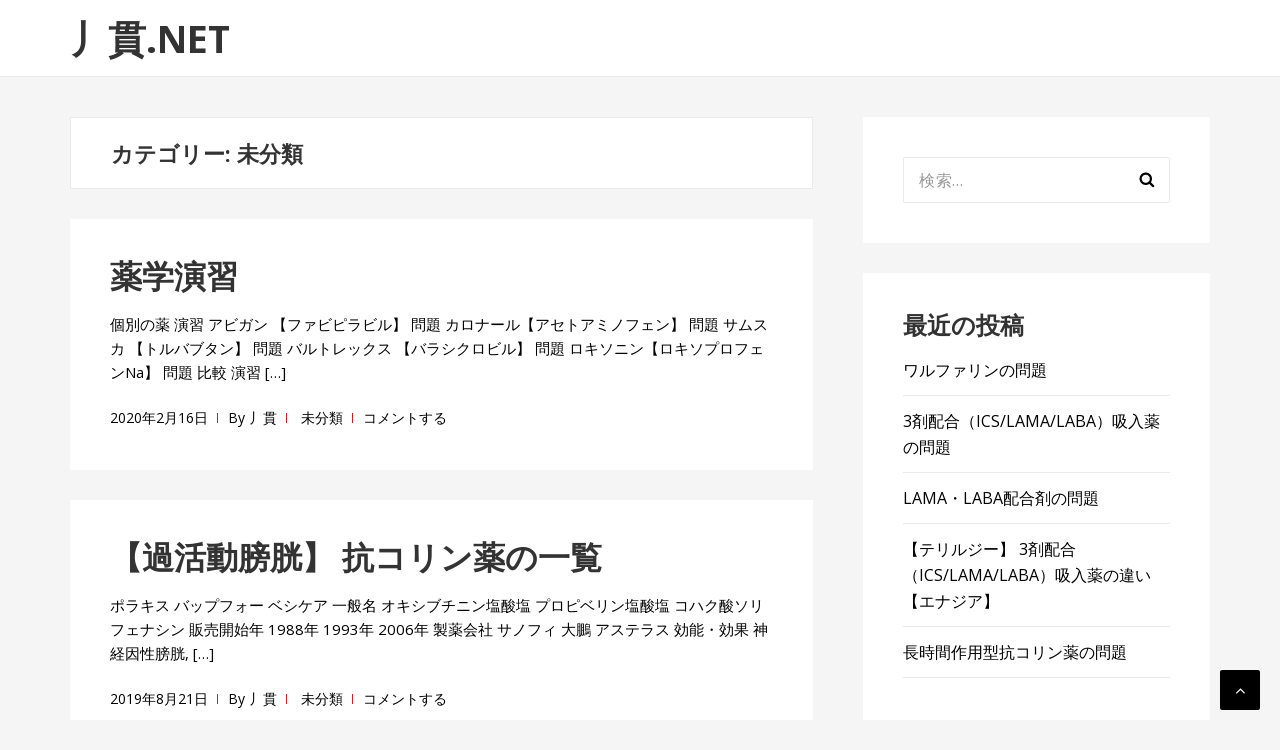

--- FILE ---
content_type: text/html; charset=UTF-8
request_url: https://hechikan.net/category/uncategorized
body_size: 9001
content:
<!DOCTYPE html>
<html dir="ltr" lang="ja" prefix="og: https://ogp.me/ns#">
<head>
<meta charset="UTF-8">
<meta name="viewport" content="width=device-width, initial-scale=1">
<link rel="profile" href="https://gmpg.org/xfn/11">

<title>未分類 | 丿貫.NET</title>

		<!-- All in One SEO 4.9.0 - aioseo.com -->
	<meta name="robots" content="max-image-preview:large" />
	<link rel="canonical" href="https://hechikan.net/category/uncategorized" />
	<link rel="next" href="https://hechikan.net/category/uncategorized/page/2" />
	<meta name="generator" content="All in One SEO (AIOSEO) 4.9.0" />
		<script type="application/ld+json" class="aioseo-schema">
			{"@context":"https:\/\/schema.org","@graph":[{"@type":"BreadcrumbList","@id":"https:\/\/hechikan.net\/category\/uncategorized#breadcrumblist","itemListElement":[{"@type":"ListItem","@id":"https:\/\/hechikan.net#listItem","position":1,"name":"\u30db\u30fc\u30e0","item":"https:\/\/hechikan.net","nextItem":{"@type":"ListItem","@id":"https:\/\/hechikan.net\/category\/uncategorized#listItem","name":"\u672a\u5206\u985e"}},{"@type":"ListItem","@id":"https:\/\/hechikan.net\/category\/uncategorized#listItem","position":2,"name":"\u672a\u5206\u985e","previousItem":{"@type":"ListItem","@id":"https:\/\/hechikan.net#listItem","name":"\u30db\u30fc\u30e0"}}]},{"@type":"CollectionPage","@id":"https:\/\/hechikan.net\/category\/uncategorized#collectionpage","url":"https:\/\/hechikan.net\/category\/uncategorized","name":"\u672a\u5206\u985e | \u4e3f\u8cab.NET","inLanguage":"ja","isPartOf":{"@id":"https:\/\/hechikan.net\/#website"},"breadcrumb":{"@id":"https:\/\/hechikan.net\/category\/uncategorized#breadcrumblist"}},{"@type":"Organization","@id":"https:\/\/hechikan.net\/#organization","name":"\u4e3f\u8cab.NET","url":"https:\/\/hechikan.net\/"},{"@type":"WebSite","@id":"https:\/\/hechikan.net\/#website","url":"https:\/\/hechikan.net\/","name":"\u4e3f\u8cab.NET","inLanguage":"ja","publisher":{"@id":"https:\/\/hechikan.net\/#organization"}}]}
		</script>
		<!-- All in One SEO -->

<link rel='dns-prefetch' href='//fonts.googleapis.com' />
<link rel="alternate" type="application/rss+xml" title="丿貫.NET &raquo; フィード" href="https://hechikan.net/feed" />
<link rel="alternate" type="application/rss+xml" title="丿貫.NET &raquo; コメントフィード" href="https://hechikan.net/comments/feed" />
<link rel="alternate" type="application/rss+xml" title="丿貫.NET &raquo; 未分類 カテゴリーのフィード" href="https://hechikan.net/category/uncategorized/feed" />
<script type="text/javascript">
window._wpemojiSettings = {"baseUrl":"https:\/\/s.w.org\/images\/core\/emoji\/14.0.0\/72x72\/","ext":".png","svgUrl":"https:\/\/s.w.org\/images\/core\/emoji\/14.0.0\/svg\/","svgExt":".svg","source":{"concatemoji":"https:\/\/hechikan.net\/wp-includes\/js\/wp-emoji-release.min.js?ver=6.2.8"}};
/*! This file is auto-generated */
!function(e,a,t){var n,r,o,i=a.createElement("canvas"),p=i.getContext&&i.getContext("2d");function s(e,t){p.clearRect(0,0,i.width,i.height),p.fillText(e,0,0);e=i.toDataURL();return p.clearRect(0,0,i.width,i.height),p.fillText(t,0,0),e===i.toDataURL()}function c(e){var t=a.createElement("script");t.src=e,t.defer=t.type="text/javascript",a.getElementsByTagName("head")[0].appendChild(t)}for(o=Array("flag","emoji"),t.supports={everything:!0,everythingExceptFlag:!0},r=0;r<o.length;r++)t.supports[o[r]]=function(e){if(p&&p.fillText)switch(p.textBaseline="top",p.font="600 32px Arial",e){case"flag":return s("\ud83c\udff3\ufe0f\u200d\u26a7\ufe0f","\ud83c\udff3\ufe0f\u200b\u26a7\ufe0f")?!1:!s("\ud83c\uddfa\ud83c\uddf3","\ud83c\uddfa\u200b\ud83c\uddf3")&&!s("\ud83c\udff4\udb40\udc67\udb40\udc62\udb40\udc65\udb40\udc6e\udb40\udc67\udb40\udc7f","\ud83c\udff4\u200b\udb40\udc67\u200b\udb40\udc62\u200b\udb40\udc65\u200b\udb40\udc6e\u200b\udb40\udc67\u200b\udb40\udc7f");case"emoji":return!s("\ud83e\udef1\ud83c\udffb\u200d\ud83e\udef2\ud83c\udfff","\ud83e\udef1\ud83c\udffb\u200b\ud83e\udef2\ud83c\udfff")}return!1}(o[r]),t.supports.everything=t.supports.everything&&t.supports[o[r]],"flag"!==o[r]&&(t.supports.everythingExceptFlag=t.supports.everythingExceptFlag&&t.supports[o[r]]);t.supports.everythingExceptFlag=t.supports.everythingExceptFlag&&!t.supports.flag,t.DOMReady=!1,t.readyCallback=function(){t.DOMReady=!0},t.supports.everything||(n=function(){t.readyCallback()},a.addEventListener?(a.addEventListener("DOMContentLoaded",n,!1),e.addEventListener("load",n,!1)):(e.attachEvent("onload",n),a.attachEvent("onreadystatechange",function(){"complete"===a.readyState&&t.readyCallback()})),(e=t.source||{}).concatemoji?c(e.concatemoji):e.wpemoji&&e.twemoji&&(c(e.twemoji),c(e.wpemoji)))}(window,document,window._wpemojiSettings);
</script>
<style type="text/css">
img.wp-smiley,
img.emoji {
	display: inline !important;
	border: none !important;
	box-shadow: none !important;
	height: 1em !important;
	width: 1em !important;
	margin: 0 0.07em !important;
	vertical-align: -0.1em !important;
	background: none !important;
	padding: 0 !important;
}
</style>
	<link rel='stylesheet' id='wsb-css' href='https://hechikan.net/wp-content/plugins/wp-speech-balloon/css/style.css?ver=6.2.8' type='text/css' media='all' />
<link rel='stylesheet' id='wp-block-library-css' href='https://hechikan.net/wp-includes/css/dist/block-library/style.min.css?ver=6.2.8' type='text/css' media='all' />
<link rel='stylesheet' id='aioseo/css/src/vue/standalone/blocks/table-of-contents/global.scss-css' href='https://hechikan.net/wp-content/plugins/all-in-one-seo-pack/dist/Lite/assets/css/table-of-contents/global.e90f6d47.css?ver=4.9.0' type='text/css' media='all' />
<link rel='stylesheet' id='classic-theme-styles-css' href='https://hechikan.net/wp-includes/css/classic-themes.min.css?ver=6.2.8' type='text/css' media='all' />
<style id='global-styles-inline-css' type='text/css'>
body{--wp--preset--color--black: #000000;--wp--preset--color--cyan-bluish-gray: #abb8c3;--wp--preset--color--white: #ffffff;--wp--preset--color--pale-pink: #f78da7;--wp--preset--color--vivid-red: #cf2e2e;--wp--preset--color--luminous-vivid-orange: #ff6900;--wp--preset--color--luminous-vivid-amber: #fcb900;--wp--preset--color--light-green-cyan: #7bdcb5;--wp--preset--color--vivid-green-cyan: #00d084;--wp--preset--color--pale-cyan-blue: #8ed1fc;--wp--preset--color--vivid-cyan-blue: #0693e3;--wp--preset--color--vivid-purple: #9b51e0;--wp--preset--gradient--vivid-cyan-blue-to-vivid-purple: linear-gradient(135deg,rgba(6,147,227,1) 0%,rgb(155,81,224) 100%);--wp--preset--gradient--light-green-cyan-to-vivid-green-cyan: linear-gradient(135deg,rgb(122,220,180) 0%,rgb(0,208,130) 100%);--wp--preset--gradient--luminous-vivid-amber-to-luminous-vivid-orange: linear-gradient(135deg,rgba(252,185,0,1) 0%,rgba(255,105,0,1) 100%);--wp--preset--gradient--luminous-vivid-orange-to-vivid-red: linear-gradient(135deg,rgba(255,105,0,1) 0%,rgb(207,46,46) 100%);--wp--preset--gradient--very-light-gray-to-cyan-bluish-gray: linear-gradient(135deg,rgb(238,238,238) 0%,rgb(169,184,195) 100%);--wp--preset--gradient--cool-to-warm-spectrum: linear-gradient(135deg,rgb(74,234,220) 0%,rgb(151,120,209) 20%,rgb(207,42,186) 40%,rgb(238,44,130) 60%,rgb(251,105,98) 80%,rgb(254,248,76) 100%);--wp--preset--gradient--blush-light-purple: linear-gradient(135deg,rgb(255,206,236) 0%,rgb(152,150,240) 100%);--wp--preset--gradient--blush-bordeaux: linear-gradient(135deg,rgb(254,205,165) 0%,rgb(254,45,45) 50%,rgb(107,0,62) 100%);--wp--preset--gradient--luminous-dusk: linear-gradient(135deg,rgb(255,203,112) 0%,rgb(199,81,192) 50%,rgb(65,88,208) 100%);--wp--preset--gradient--pale-ocean: linear-gradient(135deg,rgb(255,245,203) 0%,rgb(182,227,212) 50%,rgb(51,167,181) 100%);--wp--preset--gradient--electric-grass: linear-gradient(135deg,rgb(202,248,128) 0%,rgb(113,206,126) 100%);--wp--preset--gradient--midnight: linear-gradient(135deg,rgb(2,3,129) 0%,rgb(40,116,252) 100%);--wp--preset--duotone--dark-grayscale: url('#wp-duotone-dark-grayscale');--wp--preset--duotone--grayscale: url('#wp-duotone-grayscale');--wp--preset--duotone--purple-yellow: url('#wp-duotone-purple-yellow');--wp--preset--duotone--blue-red: url('#wp-duotone-blue-red');--wp--preset--duotone--midnight: url('#wp-duotone-midnight');--wp--preset--duotone--magenta-yellow: url('#wp-duotone-magenta-yellow');--wp--preset--duotone--purple-green: url('#wp-duotone-purple-green');--wp--preset--duotone--blue-orange: url('#wp-duotone-blue-orange');--wp--preset--font-size--small: 13px;--wp--preset--font-size--medium: 20px;--wp--preset--font-size--large: 36px;--wp--preset--font-size--x-large: 42px;--wp--preset--spacing--20: 0.44rem;--wp--preset--spacing--30: 0.67rem;--wp--preset--spacing--40: 1rem;--wp--preset--spacing--50: 1.5rem;--wp--preset--spacing--60: 2.25rem;--wp--preset--spacing--70: 3.38rem;--wp--preset--spacing--80: 5.06rem;--wp--preset--shadow--natural: 6px 6px 9px rgba(0, 0, 0, 0.2);--wp--preset--shadow--deep: 12px 12px 50px rgba(0, 0, 0, 0.4);--wp--preset--shadow--sharp: 6px 6px 0px rgba(0, 0, 0, 0.2);--wp--preset--shadow--outlined: 6px 6px 0px -3px rgba(255, 255, 255, 1), 6px 6px rgba(0, 0, 0, 1);--wp--preset--shadow--crisp: 6px 6px 0px rgba(0, 0, 0, 1);}:where(.is-layout-flex){gap: 0.5em;}body .is-layout-flow > .alignleft{float: left;margin-inline-start: 0;margin-inline-end: 2em;}body .is-layout-flow > .alignright{float: right;margin-inline-start: 2em;margin-inline-end: 0;}body .is-layout-flow > .aligncenter{margin-left: auto !important;margin-right: auto !important;}body .is-layout-constrained > .alignleft{float: left;margin-inline-start: 0;margin-inline-end: 2em;}body .is-layout-constrained > .alignright{float: right;margin-inline-start: 2em;margin-inline-end: 0;}body .is-layout-constrained > .aligncenter{margin-left: auto !important;margin-right: auto !important;}body .is-layout-constrained > :where(:not(.alignleft):not(.alignright):not(.alignfull)){max-width: var(--wp--style--global--content-size);margin-left: auto !important;margin-right: auto !important;}body .is-layout-constrained > .alignwide{max-width: var(--wp--style--global--wide-size);}body .is-layout-flex{display: flex;}body .is-layout-flex{flex-wrap: wrap;align-items: center;}body .is-layout-flex > *{margin: 0;}:where(.wp-block-columns.is-layout-flex){gap: 2em;}.has-black-color{color: var(--wp--preset--color--black) !important;}.has-cyan-bluish-gray-color{color: var(--wp--preset--color--cyan-bluish-gray) !important;}.has-white-color{color: var(--wp--preset--color--white) !important;}.has-pale-pink-color{color: var(--wp--preset--color--pale-pink) !important;}.has-vivid-red-color{color: var(--wp--preset--color--vivid-red) !important;}.has-luminous-vivid-orange-color{color: var(--wp--preset--color--luminous-vivid-orange) !important;}.has-luminous-vivid-amber-color{color: var(--wp--preset--color--luminous-vivid-amber) !important;}.has-light-green-cyan-color{color: var(--wp--preset--color--light-green-cyan) !important;}.has-vivid-green-cyan-color{color: var(--wp--preset--color--vivid-green-cyan) !important;}.has-pale-cyan-blue-color{color: var(--wp--preset--color--pale-cyan-blue) !important;}.has-vivid-cyan-blue-color{color: var(--wp--preset--color--vivid-cyan-blue) !important;}.has-vivid-purple-color{color: var(--wp--preset--color--vivid-purple) !important;}.has-black-background-color{background-color: var(--wp--preset--color--black) !important;}.has-cyan-bluish-gray-background-color{background-color: var(--wp--preset--color--cyan-bluish-gray) !important;}.has-white-background-color{background-color: var(--wp--preset--color--white) !important;}.has-pale-pink-background-color{background-color: var(--wp--preset--color--pale-pink) !important;}.has-vivid-red-background-color{background-color: var(--wp--preset--color--vivid-red) !important;}.has-luminous-vivid-orange-background-color{background-color: var(--wp--preset--color--luminous-vivid-orange) !important;}.has-luminous-vivid-amber-background-color{background-color: var(--wp--preset--color--luminous-vivid-amber) !important;}.has-light-green-cyan-background-color{background-color: var(--wp--preset--color--light-green-cyan) !important;}.has-vivid-green-cyan-background-color{background-color: var(--wp--preset--color--vivid-green-cyan) !important;}.has-pale-cyan-blue-background-color{background-color: var(--wp--preset--color--pale-cyan-blue) !important;}.has-vivid-cyan-blue-background-color{background-color: var(--wp--preset--color--vivid-cyan-blue) !important;}.has-vivid-purple-background-color{background-color: var(--wp--preset--color--vivid-purple) !important;}.has-black-border-color{border-color: var(--wp--preset--color--black) !important;}.has-cyan-bluish-gray-border-color{border-color: var(--wp--preset--color--cyan-bluish-gray) !important;}.has-white-border-color{border-color: var(--wp--preset--color--white) !important;}.has-pale-pink-border-color{border-color: var(--wp--preset--color--pale-pink) !important;}.has-vivid-red-border-color{border-color: var(--wp--preset--color--vivid-red) !important;}.has-luminous-vivid-orange-border-color{border-color: var(--wp--preset--color--luminous-vivid-orange) !important;}.has-luminous-vivid-amber-border-color{border-color: var(--wp--preset--color--luminous-vivid-amber) !important;}.has-light-green-cyan-border-color{border-color: var(--wp--preset--color--light-green-cyan) !important;}.has-vivid-green-cyan-border-color{border-color: var(--wp--preset--color--vivid-green-cyan) !important;}.has-pale-cyan-blue-border-color{border-color: var(--wp--preset--color--pale-cyan-blue) !important;}.has-vivid-cyan-blue-border-color{border-color: var(--wp--preset--color--vivid-cyan-blue) !important;}.has-vivid-purple-border-color{border-color: var(--wp--preset--color--vivid-purple) !important;}.has-vivid-cyan-blue-to-vivid-purple-gradient-background{background: var(--wp--preset--gradient--vivid-cyan-blue-to-vivid-purple) !important;}.has-light-green-cyan-to-vivid-green-cyan-gradient-background{background: var(--wp--preset--gradient--light-green-cyan-to-vivid-green-cyan) !important;}.has-luminous-vivid-amber-to-luminous-vivid-orange-gradient-background{background: var(--wp--preset--gradient--luminous-vivid-amber-to-luminous-vivid-orange) !important;}.has-luminous-vivid-orange-to-vivid-red-gradient-background{background: var(--wp--preset--gradient--luminous-vivid-orange-to-vivid-red) !important;}.has-very-light-gray-to-cyan-bluish-gray-gradient-background{background: var(--wp--preset--gradient--very-light-gray-to-cyan-bluish-gray) !important;}.has-cool-to-warm-spectrum-gradient-background{background: var(--wp--preset--gradient--cool-to-warm-spectrum) !important;}.has-blush-light-purple-gradient-background{background: var(--wp--preset--gradient--blush-light-purple) !important;}.has-blush-bordeaux-gradient-background{background: var(--wp--preset--gradient--blush-bordeaux) !important;}.has-luminous-dusk-gradient-background{background: var(--wp--preset--gradient--luminous-dusk) !important;}.has-pale-ocean-gradient-background{background: var(--wp--preset--gradient--pale-ocean) !important;}.has-electric-grass-gradient-background{background: var(--wp--preset--gradient--electric-grass) !important;}.has-midnight-gradient-background{background: var(--wp--preset--gradient--midnight) !important;}.has-small-font-size{font-size: var(--wp--preset--font-size--small) !important;}.has-medium-font-size{font-size: var(--wp--preset--font-size--medium) !important;}.has-large-font-size{font-size: var(--wp--preset--font-size--large) !important;}.has-x-large-font-size{font-size: var(--wp--preset--font-size--x-large) !important;}
.wp-block-navigation a:where(:not(.wp-element-button)){color: inherit;}
:where(.wp-block-columns.is-layout-flex){gap: 2em;}
.wp-block-pullquote{font-size: 1.5em;line-height: 1.6;}
</style>
<link rel='stylesheet' id='basepress-style-css' href='https://hechikan.net/wp-content/themes/basepress/style.css?ver=1.3.1' type='text/css' media='all' />
<style id='basepress-style-inline-css' type='text/css'>

				body, .sidebar, .related-posts ul li a { color: #000000; }
				.entry-footer, .entry-footer > span {color: #646464}
				h1, h2, h3, h4, h5 ,h6, .entry-title a, .sidebar .widget-title { color: #333333; }
				a, .sidebar a, .wp-caption .wp-caption-text, .post-navigation .nav-links a:hover,.main-navigation-menu li:hover > a { color: #000000; }
				a:hover, .sidebar a:hover, .entry-title a:hover, .entry-content ul li a:hover, .related-posts ul li a:hover { color: #000000; }
				.back-to-top { background: #000000; }
				.site-footer { background: #ffffff; }
				.site-footer, .site-footer #wp-calendar caption, .site-info { color: #333333; }
				.site-footer h1,
				.site-footer h2,
				.site-footer h3,
				.site-footer h4,
				.site-footer h5,
				.site-footer h6,
				.site-footer .widget-title {
					color: #333333;
				}
				
				.footer-navigation .footer-menu li a { color: #cb2027; }

			
</style>
<link rel='stylesheet' id='basepress-fonts-css' href='https://fonts.googleapis.com/css?family=Open+Sans:300,400,700&#038;subset=latin,latin-ext' type='text/css' media='all' />
<script type='text/javascript' src='https://hechikan.net/wp-includes/js/jquery/jquery.min.js?ver=3.6.4' id='jquery-core-js'></script>
<script type='text/javascript' src='https://hechikan.net/wp-includes/js/jquery/jquery-migrate.min.js?ver=3.4.0' id='jquery-migrate-js'></script>
<link rel="https://api.w.org/" href="https://hechikan.net/wp-json/" /><link rel="alternate" type="application/json" href="https://hechikan.net/wp-json/wp/v2/categories/1" /><link rel="EditURI" type="application/rsd+xml" title="RSD" href="https://hechikan.net/xmlrpc.php?rsd" />
<link rel="wlwmanifest" type="application/wlwmanifest+xml" href="https://hechikan.net/wp-includes/wlwmanifest.xml" />
<meta name="generator" content="WordPress 6.2.8" />
<style type="text/css">.recentcomments a{display:inline !important;padding:0 !important;margin:0 !important;}</style><style type="text/css" id="custom-background-css">
body.custom-background { background-color: #f5f5f5; }
</style>
			<style type="text/css" id="wp-custom-css">
			a {
    text-decoration:none; 
}		</style>
		</head>

<body data-rsssl=1 class="archive category category-uncategorized category-1 custom-background no-wc-breadcrumb right-sidebar">
<div id="page" class="site">

	
	<header id="masthead" class="site-header" role="banner">

		<div class="main-header">
		
			<div class="container">
				
			<a class="skip-link screen-reader-text" href="#site-navigation">ナビゲーションへスキップ</a>
			<a class="skip-link screen-reader-text" href="#content">コンテンツへスキップ</a>
		
					
			<div id="logo" class="site-branding clearfix">
				<h2 class="beta site-title"><a href="https://hechikan.net/" rel="home">丿貫.NET</a></h2>			</div>

					</div> <!-- .container -->

			
		<div id="sticky" class="category-menu">
			<div class="container clearfix">
				<span class="menu-toggle" aria-controls="primary-menu" aria-expanded="false">メインナビゲーション</span>
			</div>
		</div>
		
		<div id="catcher"></div>

		
		</div>
		<div id="header-catcher"></div>

	</header><!-- #masthead -->

	
	<div id="content" class="site-content">
		
		<div class="container">
			
	<div id="primary" class="content-area">
		<main id="main" class="site-main" role="main">
			
						<header class="page-header">
				<h1 class="page-title">カテゴリー: <span>未分類</span></h1>			</header><!-- .page-header -->
			
<article id="post-16761" class="post-item clearfix post-16761 post type-post status-publish format-standard hentry category-uncategorized">

	<header class="entry-header"><h2 class="alpha entry-title"><a href="https://hechikan.net/uncategorized/%e8%96%ac%e5%ad%a6%e6%bc%94%e7%bf%92" rel="bookmark">薬学演習</a></h2></header> <!-- .entry-header --><div class="entry-content"><p>個別の薬 演習 アビガン 【ファビピラビル】 問題 カロナール【アセトアミノフェン】 問題 サムスカ 【トルバブタン】 問題 バルトレックス 【バラシクロビル】 問題 ロキソニン【ロキソプロフェンNa】 問題 比較 演習 [&hellip;]</p>
</div>
		<div class="entry-meta">

			<span class="meta-date posted-on"><time class="entry-date published updated" datetime="2020-02-16T20:36:50+09:00">2020年2月16日</time></span><span class="meta-author byline"><span class="meta-prefix prefix-author">By </span><span class="author vcard"><a class="url fn n" href="https://hechikan.net/author/hechikan" title="丿貫 のすべての投稿を表示" rel="author">丿貫</a></span></span><span class="meta-category"> <a href="https://hechikan.net/category/uncategorized" rel="category tag">未分類</a></span><span class="comments-link"><a href="https://hechikan.net/uncategorized/%e8%96%ac%e5%ad%a6%e6%bc%94%e7%bf%92#respond">コメントする</a></span>		
		</div>

		
	
</article><!-- #post-## -->

<article id="post-11913" class="post-item clearfix post-11913 post type-post status-publish format-standard hentry category-uncategorized">

	<header class="entry-header"><h2 class="alpha entry-title"><a href="https://hechikan.net/uncategorized/urology-oab-anticholine" rel="bookmark">【過活動膀胱】 抗コリン薬の一覧</a></h2></header> <!-- .entry-header --><div class="entry-content"><p>ポラキス バップフォー ベシケア 一般名 オキシブチニン塩酸塩 プロピベリン塩酸塩 コハク酸ソリフェナシン 販売開始年 1988年 1993年 2006年 製薬会社 サノフィ 大鵬 アステラス 効能・効果 神経因性膀胱, [&hellip;]</p>
</div>
		<div class="entry-meta">

			<span class="meta-date posted-on"><time class="entry-date published updated" datetime="2019-08-21T10:04:40+09:00">2019年8月21日</time></span><span class="meta-author byline"><span class="meta-prefix prefix-author">By </span><span class="author vcard"><a class="url fn n" href="https://hechikan.net/author/hechikan" title="丿貫 のすべての投稿を表示" rel="author">丿貫</a></span></span><span class="meta-category"> <a href="https://hechikan.net/category/uncategorized" rel="category tag">未分類</a></span><span class="comments-link"><a href="https://hechikan.net/uncategorized/urology-oab-anticholine#respond">コメントする</a></span>		
		</div>

		
	
</article><!-- #post-## -->

<article id="post-11903" class="post-item clearfix post-11903 post type-post status-publish format-standard hentry category-uncategorized">

	<header class="entry-header"><h2 class="alpha entry-title"><a href="https://hechikan.net/uncategorized/urology-bph-tm" rel="bookmark">【前立腺肥大症】 植物由来製剤のリスト</a></h2></header> <!-- .entry-header --><div class="entry-content"><p>エビプロスタット セルニルトン 一般名 オオウメガサソウエキス ハコヤナギエキス セイヨウオキナグサエキス スギナエキス 精製小麦胚芽油 セルニチンT-60：60mg セルニチンGBX：3mg 販売開始年 2008年 1 [&hellip;]</p>
</div>
		<div class="entry-meta">

			<span class="meta-date posted-on"><time class="entry-date published updated" datetime="2019-08-20T06:28:51+09:00">2019年8月20日</time></span><span class="meta-author byline"><span class="meta-prefix prefix-author">By </span><span class="author vcard"><a class="url fn n" href="https://hechikan.net/author/hechikan" title="丿貫 のすべての投稿を表示" rel="author">丿貫</a></span></span><span class="meta-category"> <a href="https://hechikan.net/category/uncategorized" rel="category tag">未分類</a></span><span class="comments-link"><a href="https://hechikan.net/uncategorized/urology-bph-tm#respond">コメントする</a></span>		
		</div>

		
	
</article><!-- #post-## -->

	<nav class="navigation pagination" aria-label="投稿">
		<h2 class="screen-reader-text">投稿ナビゲーション</h2>
		<div class="nav-links"><span aria-current="page" class="page-numbers current"><span class="meta-nav screen-reader-text">ページ </span>1</span>
<a class="page-numbers" href="https://hechikan.net/category/uncategorized/page/2"><span class="meta-nav screen-reader-text">ページ </span>2</a>
<span class="page-numbers dots">&hellip;</span>
<a class="page-numbers" href="https://hechikan.net/category/uncategorized/page/4"><span class="meta-nav screen-reader-text">ページ </span>4</a>
<a class="next page-numbers" href="https://hechikan.net/category/uncategorized/page/2"><i class="fa fa-angle-right"></i></a></div>
	</nav>
		</main><!-- #main -->
	</div><!-- #primary -->


<aside id="secondary" class="sidebar widget-area" role="complementary">
	<div id="search-2" class="widget widget_search"><form role="search" method="get" class="search-form" action="https://hechikan.net/">
				<label>
					<span class="screen-reader-text">検索:</span>
					<input type="search" class="search-field" placeholder="検索&hellip;" value="" name="s" />
				</label>
				<input type="submit" class="search-submit" value="検索" />
			</form></div>
		<div id="recent-posts-4" class="widget widget_recent_entries">
		<span class="gamma widget-title">最近の投稿</span>
		<ul>
											<li>
					<a href="https://hechikan.net/examination/warfarin-2">ワルファリンの問題</a>
									</li>
											<li>
					<a href="https://hechikan.net/examination/triple-q">3剤配合（ICS/LAMA/LABA）吸入薬の問題</a>
									</li>
											<li>
					<a href="https://hechikan.net/examination/lama%e3%83%bblaba-q">LAMA・LABA配合剤の問題</a>
									</li>
											<li>
					<a href="https://hechikan.net/difference/triple">【テリルジー】 3剤配合（ICS/LAMA/LABA）吸入薬の違い 【エナジア】</a>
									</li>
											<li>
					<a href="https://hechikan.net/examination/lama-q">長時間作用型抗コリン薬の問題</a>
									</li>
					</ul>

		</div><div id="recent-comments-4" class="widget widget_recent_comments"><span class="gamma widget-title">最近のコメント</span><ul id="recentcomments"><li class="recentcomments"><a href="https://hechikan.net/medicine/urece#comment-1575">【富士薬品】ユリス：ユリノームとの違い 【持田】</a> に <span class="comment-author-link">丿貫</span> より</li><li class="recentcomments"><a href="https://hechikan.net/medicine/urece#comment-1574">【富士薬品】ユリス：ユリノームとの違い 【持田】</a> に <span class="comment-author-link">奧　芳子</span> より</li><li class="recentcomments"><a href="https://hechikan.net/invest/meyo-covid#comment-1573">変異株に対するファイザーワクチンの有効性が42%に低下してしまう</a> に <span class="comment-author-link"><a href="https://otbkjohn.hatenablog.com/" class="url" rel="ugc external nofollow">志願兵</a></span> より</li><li class="recentcomments"><a href="https://hechikan.net/invest/fx322time#comment-1570">FX-322の効果と時間の関係</a> に <span class="comment-author-link">アドルフ・サックス</span> より</li><li class="recentcomments"><a href="https://hechikan.net/company/limn#comment-1568">【企業分析】 イルミナ：DNAシーケンサー業界のグーグル</a> に <span class="comment-author-link">名無し</span> より</li></ul></div><div id="bcn_widget-2" class="widget widget_breadcrumb_navxt"><div class="breadcrumbs" vocab="https://schema.org/" typeof="BreadcrumbList"><!-- Breadcrumb NavXT 7.4.1 -->
<span property="itemListElement" typeof="ListItem"><a property="item" typeof="WebPage" title="Go to 丿貫.NET." href="https://hechikan.net" class="home"><span property="name">トップページ</span></a><meta property="position" content="1"></span> &gt; <span class="archive taxonomy category current-item">未分類</span></div></div><div id="text-6" class="widget widget_text">			<div class="textwidget"><p><a href="https://stock.blogmura.com/americastock/ranking.html?p_cid=10985978" target="_blank" rel="noopener"><img decoding="async" loading="lazy" src="https://b.blogmura.com/stock/americastock/88_31.gif" alt="にほんブログ村 株ブログ 米国株へ" width="88" height="31" border="0" /></a><br />
<a href="https://stock.blogmura.com/americastock/ranking.html?p_cid=10985978">にほんブログ村</a></p>
</div>
		</div>	<div class="catcher"></div>
</aside><!-- #secondary -->
					
		</div><!-- . container -->
	</div><!-- #content -->

	
	<footer id="colophon" class="site-footer" role="contentinfo">

							<div class="container">
					<div class="widget-area footer-widgets col-2">
														
								<div class="block footer-widget-1">
									
		<div id="recent-posts-2" class="widget widget_recent_entries">
		<span class="gamma widget-title">最近の投稿</span>
		<ul>
											<li>
					<a href="https://hechikan.net/examination/warfarin-2">ワルファリンの問題</a>
									</li>
											<li>
					<a href="https://hechikan.net/examination/triple-q">3剤配合（ICS/LAMA/LABA）吸入薬の問題</a>
									</li>
											<li>
					<a href="https://hechikan.net/examination/lama%e3%83%bblaba-q">LAMA・LABA配合剤の問題</a>
									</li>
											<li>
					<a href="https://hechikan.net/difference/triple">【テリルジー】 3剤配合（ICS/LAMA/LABA）吸入薬の違い 【エナジア】</a>
									</li>
											<li>
					<a href="https://hechikan.net/examination/lama-q">長時間作用型抗コリン薬の問題</a>
									</li>
					</ul>

		</div>								</div>

															
								<div class="block footer-widget-2">
									<div id="categories-3" class="widget widget_categories"><span class="gamma widget-title">カテゴリー</span>
			<ul>
					<li class="cat-item cat-item-50"><a href="https://hechikan.net/category/snufkin">スナフキン</a>
</li>
	<li class="cat-item cat-item-38"><a href="https://hechikan.net/category/data">データ</a>
</li>
	<li class="cat-item cat-item-2"><a href="https://hechikan.net/category/company">企業分析</a>
</li>
	<li class="cat-item cat-item-40"><a href="https://hechikan.net/category/invest">投資</a>
</li>
	<li class="cat-item cat-item-1 current-cat"><a aria-current="page" href="https://hechikan.net/category/uncategorized">未分類</a>
</li>
	<li class="cat-item cat-item-51"><a href="https://hechikan.net/category/invest/earnings">決算発表</a>
</li>
	<li class="cat-item cat-item-6"><a href="https://hechikan.net/category/medicine">薬</a>
</li>
	<li class="cat-item cat-item-31"><a href="https://hechikan.net/category/examination">薬学演習</a>
</li>
	<li class="cat-item cat-item-39"><a href="https://hechikan.net/category/difference">違い</a>
</li>
			</ul>

			</div>								</div>

												</div>
				</div> <!-- /.container -->
			

		<div class="copyrights"><div class="container">		<div class="site-info">

			&copy; 丿貫.NET 2025
			
				&bull; <a href="https://basepresspro.com" rel="author" title="BasePress - The best free WordPress blog theme for WordPress" rel="author" target="_blank"> ThemeCountry</a> Powered by <a href="https://wordpress.org" target="_blank">WordPress</a>

			
		</div><!-- .copyright -->
		</div></div>
	</footer><!-- #colophon -->
	
				<span class="back-to-top"><i class="fa fa-angle-up" aria-hidden="true"></i></span>
		</div><!-- #page -->
	
<script type="application/ld+json">{"@context":"http:\/\/schema.org\/","@graph":[{"@type":"BlogPosting","mainEntityOfPage":{"@type":"webpage","@id":"https:\/\/hechikan.net\/uncategorized\/"},"publisher":{"@type":"organization","name":"\u4e3f\u8cab.NET","logo":{"@type":"ImageObject","url":"","width":"","height":""}},"author":{"@type":"person","name":"\u4e3f\u8cab"},"datePublished":"2020-02-16T20:36:50+09:00","dateModified":"2020-03-25T15:17:51+09:00","name":"\u85ac\u5b66\u6f14\u7fd2","headline":"\u85ac\u5b66\u6f14\u7fd2","description":"\u500b\u5225\u306e\u85ac \u6f14\u7fd2 \u30a2\u30d3\u30ac\u30f3 \u3010\u30d5\u30a1\u30d3\u30d4\u30e9\u30d3\u30eb\u3011 \u554f\u984c \u30ab\u30ed\u30ca\u30fc\u30eb\u3010\u30a2\u30bb\u30c8\u30a2\u30df\u30ce\u30d5\u30a7\u30f3\u3011 \u554f\u984c \u30b5\u30e0\u30b9\u30ab \u3010\u30c8\u30eb\u30d0\u30d6\u30bf\u30f3\u3011 \u554f\u984c \u30d0\u30eb\u30c8\u30ec\u30c3\u30af\u30b9 \u3010\u30d0\u30e9\u30b7\u30af\u30ed\u30d3\u30eb\u3011 \u554f\u984c \u30ed\u30ad\u30bd\u30cb\u30f3\u3010\u30ed\u30ad\u30bd\u30d7\u30ed\u30d5\u30a7\u30f3Na\u3011 \u554f\u984c \u6bd4\u8f03 \u6f14\u7fd2 [&hellip;]"},{"@type":"BlogPosting","mainEntityOfPage":{"@type":"webpage","@id":"https:\/\/hechikan.net\/uncategorized\/urology-oab-anticholine"},"publisher":{"@type":"organization","name":"\u4e3f\u8cab.NET","logo":{"@type":"ImageObject","url":"","width":"","height":""}},"author":{"@type":"person","name":"\u4e3f\u8cab"},"datePublished":"2019-08-21T10:04:40+09:00","dateModified":"2019-08-21T10:04:40+09:00","name":"\u3010\u904e\u6d3b\u52d5\u8180\u80f1\u3011 \u6297\u30b3\u30ea\u30f3\u85ac\u306e\u4e00\u89a7","headline":"\u3010\u904e\u6d3b\u52d5\u8180\u80f1\u3011 \u6297\u30b3\u30ea\u30f3\u85ac\u306e\u4e00\u89a7","description":"\u30dd\u30e9\u30ad\u30b9 \u30d0\u30c3\u30d7\u30d5\u30a9\u30fc \u30d9\u30b7\u30b1\u30a2 \u4e00\u822c\u540d \u30aa\u30ad\u30b7\u30d6\u30c1\u30cb\u30f3\u5869\u9178\u5869 \u30d7\u30ed\u30d4\u30d9\u30ea\u30f3\u5869\u9178\u5869 \u30b3\u30cf\u30af\u9178\u30bd\u30ea\u30d5\u30a7\u30ca\u30b7\u30f3 \u8ca9\u58f2\u958b\u59cb\u5e74 1988\u5e74 1993\u5e74 2006\u5e74 \u88fd\u85ac\u4f1a\u793e \u30b5\u30ce\u30d5\u30a3 \u5927\u9d6c \u30a2\u30b9\u30c6\u30e9\u30b9 \u52b9\u80fd\u30fb\u52b9\u679c \u795e\u7d4c\u56e0\u6027\u8180\u80f1, [&hellip;]"},{"@type":"BlogPosting","mainEntityOfPage":{"@type":"webpage","@id":"https:\/\/hechikan.net\/uncategorized\/urology-bph-tm"},"publisher":{"@type":"organization","name":"\u4e3f\u8cab.NET","logo":{"@type":"ImageObject","url":"","width":"","height":""}},"author":{"@type":"person","name":"\u4e3f\u8cab"},"datePublished":"2019-08-20T06:28:51+09:00","dateModified":"2019-08-18T16:28:42+09:00","name":"\u3010\u524d\u7acb\u817a\u80a5\u5927\u75c7\u3011 \u690d\u7269\u7531\u6765\u88fd\u5264\u306e\u30ea\u30b9\u30c8","headline":"\u3010\u524d\u7acb\u817a\u80a5\u5927\u75c7\u3011 \u690d\u7269\u7531\u6765\u88fd\u5264\u306e\u30ea\u30b9\u30c8","description":"\u30a8\u30d3\u30d7\u30ed\u30b9\u30bf\u30c3\u30c8 \u30bb\u30eb\u30cb\u30eb\u30c8\u30f3 \u4e00\u822c\u540d \u30aa\u30aa\u30a6\u30e1\u30ac\u30b5\u30bd\u30a6\u30a8\u30ad\u30b9 \u30cf\u30b3\u30e4\u30ca\u30ae\u30a8\u30ad\u30b9 \u30bb\u30a4\u30e8\u30a6\u30aa\u30ad\u30ca\u30b0\u30b5\u30a8\u30ad\u30b9 \u30b9\u30ae\u30ca\u30a8\u30ad\u30b9 \u7cbe\u88fd\u5c0f\u9ea6\u80da\u82bd\u6cb9 \u30bb\u30eb\u30cb\u30c1\u30f3T-60\uff1a60mg \u30bb\u30eb\u30cb\u30c1\u30f3GBX\uff1a3mg \u8ca9\u58f2\u958b\u59cb\u5e74 2008\u5e74 1 [&hellip;]"}]}</script><script type="module"  src='https://hechikan.net/wp-content/plugins/all-in-one-seo-pack/dist/Lite/assets/table-of-contents.95d0dfce.js?ver=4.9.0' id='aioseo/js/src/vue/standalone/blocks/table-of-contents/frontend.js-js'></script>
<script type='text/javascript' src='https://hechikan.net/wp-content/themes/basepress/js/navigation.js?ver=1.3.1' id='basepress-navigation-js'></script>
<script type='text/javascript' src='https://hechikan.net/wp-content/themes/basepress/js/skip-link-focus-fix.js?ver=1.3.1' id='basepress-skip-link-focus-fix-js'></script>
<script type='text/javascript' src='https://hechikan.net/wp-content/themes/basepress/js/script.js?ver=1.3.1' id='basepress-script-js'></script>

</body>
</html>
